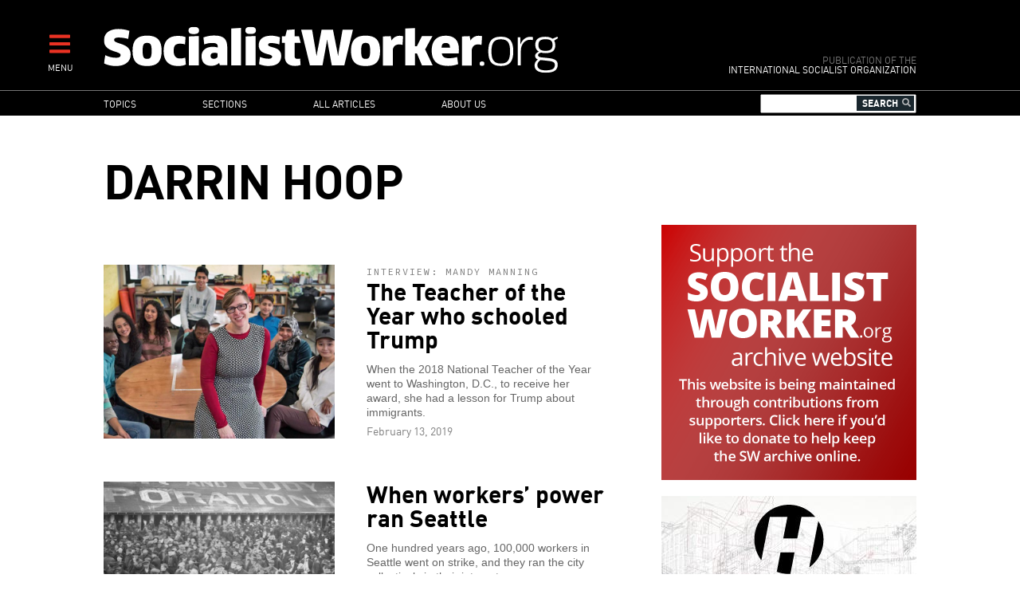

--- FILE ---
content_type: text/html; charset=UTF-8
request_url: https://socialistworker.org/author/darrin-hoop
body_size: 10541
content:

<!DOCTYPE html>
<html lang="en" dir="ltr" prefix="content: http://purl.org/rss/1.0/modules/content/  dc: http://purl.org/dc/terms/  foaf: http://xmlns.com/foaf/0.1/  og: http://ogp.me/ns#  rdfs: http://www.w3.org/2000/01/rdf-schema#  schema: http://schema.org/  sioc: http://rdfs.org/sioc/ns#  sioct: http://rdfs.org/sioc/types#  skos: http://www.w3.org/2004/02/skos/core#  xsd: http://www.w3.org/2001/XMLSchema# ">
<head>
  <meta charset="utf-8" />
<meta name="Generator" content="Drupal 8 (https://www.drupal.org)" />
<meta name="MobileOptimized" content="width" />
<meta name="HandheldFriendly" content="true" />
<meta name="viewport" content="width=device-width, initial-scale=1.0" />
<meta property="og:site_name" content="SocialistWorker.org" />
<meta property="fb:app_id" content="2060345944288694" />
<link rel="shortcut icon" href="/themes/custom/revolution/favicon.ico" type="image/vnd.microsoft.icon" />
<link rel="canonical" href="https://socialistworker.org/author/darrin-hoop" />
<link rel="shortlink" href="https://socialistworker.org/node/1352" />
<link rel="revision" href="https://socialistworker.org/author/darrin-hoop" />

    <title>Darrin Hoop | SocialistWorker.org</title>
    <link rel="stylesheet" media="all" href="/sites/default/files/css/css_pN_aNY_1eLt0WlUbmimNvK8eF4lkcIrV3SSIjBt5NlA.css" />
<link rel="stylesheet" media="all" href="/sites/default/files/css/css_7O51GWKtWdPrp-HwmGByXUpMCFlVOOFHG7KbJnIL3A4.css" />
<link rel="stylesheet" media="print" href="/sites/default/files/css/css_qIq25O9ClfXtk34IchiBuwI-6EfNlH1MAQQx1LOIGl0.css" />
<link rel="stylesheet" media="all" href="//fonts.googleapis.com/css?family=Source+Code+Pro:400|PT+Serif:400,700" />

    
<!--[if lte IE 8]>
<script src="/sites/default/files/js/js_VtafjXmRvoUgAzqzYTA3Wrjkx9wcWhjP0G4ZnnqRamA.js"></script>
<![endif]-->


    <link rel="apple-touch-icon" sizes="180x180" href="/themes/custom/revolution/images/favicons/apple-touch-icon.png">
    <link rel="icon" type="image/png" sizes="32x32" href="/themes/custom/revolution/images/favicons/favicon-32x32.png">
    <link rel="icon" type="image/png" sizes="16x16" href="/themes/custom/revolution/images/favicons/favicon-16x16.png">
    <link rel="manifest" href="/themes/custom/revolution/images/favicons/site.webmanifest">
    <link rel="mask-icon" href="/themes/custom/revolution/images/favicons/safari-pinned-tab.svg" color="#ff0000">
    <meta name="msapplication-TileColor" content="#da532c">
    <meta name="theme-color" content="#000000">

  </head>
<body class="path-node page-node-type-person">
<a href="#main-content" class="visually-hidden focusable skip-link">
  Skip to main content
</a>

  <div class="dialog-off-canvas-main-canvas" data-off-canvas-main-canvas>
    


<div class="svgsprite">
  <?xml version="1.0" encoding="utf-8"?><svg xmlns="http://www.w3.org/2000/svg" xmlns:xlink="http://www.w3.org/1999/xlink"><symbol viewBox="0 0 48 48" id="email" xmlns="http://www.w3.org/2000/svg"><circle cx="24" cy="23.998" r="24" fill="#58595b"/><g fill="#fff"><path d="M37.041 19.099c-.047-.038-.09-.054-.133-.072v-7.505a.394.394 0 0 0-.387-.397h-9.578c-.025-.028-.043-.056-.08-.086l-2.369-1.875a.837.837 0 0 0-.992 0l-2.367 1.875c-.039.03-.057.058-.08.086h-9.56a.392.392 0 0 0-.385.397v7.497a.477.477 0 0 0-.152.08l-1.463 1.158c-.272.215-.495.681-.495 1.034v17.066c0 .354.281.643.623.643h28.75a.636.636 0 0 0 .627-.643V21.291c0-.353-.223-.819-.496-1.035l-1.463-1.157zm-2.195 4.74a.73.73 0 0 1-.34.584l-10.16 5.62a.79.79 0 0 1-.678 0l-10.158-5.62a.732.732 0 0 1-.338-.584V13.226a.39.39 0 0 1 .383-.397h20.904c.211 0 .387.178.387.397v10.613z"/><path d="M15.473 16.225h6v6.167h-6zM23.209 16.225h10.158v1.137H23.209zM23.209 18.538h10.158v1.136H23.209zM23.209 20.85h4.148v1.138h-4.148z"/></g></symbol><symbol viewBox="0 0 48 48" id="email-red" xmlns="http://www.w3.org/2000/svg"><circle cx="24" cy="23.998" r="24" fill="red"/><g fill="#fff"><path d="M37.041 19.099c-.047-.038-.09-.054-.133-.072v-7.505a.394.394 0 0 0-.387-.397h-9.578c-.025-.028-.043-.056-.08-.086l-2.369-1.875a.837.837 0 0 0-.992 0l-2.367 1.875c-.039.03-.057.058-.08.086h-9.56a.392.392 0 0 0-.385.397v7.497a.477.477 0 0 0-.152.08l-1.463 1.158c-.272.215-.495.681-.495 1.034v17.066c0 .354.281.643.623.643h28.75a.636.636 0 0 0 .627-.643V21.291c0-.353-.223-.819-.496-1.035l-1.463-1.157zm-2.195 4.74a.73.73 0 0 1-.34.584l-10.16 5.62a.79.79 0 0 1-.678 0l-10.158-5.62a.732.732 0 0 1-.338-.584V13.226a.39.39 0 0 1 .383-.397h20.904c.211 0 .387.178.387.397v10.613z"/><path d="M15.473 16.225h6v6.167h-6zM23.209 16.225h10.158v1.137H23.209zM23.209 18.538h10.158v1.136H23.209zM23.209 20.85h4.148v1.138h-4.148z"/></g></symbol><symbol viewBox="0 0 48 48" id="facebook" xmlns="http://www.w3.org/2000/svg"><path d="M48.001 24c0 13.254-10.746 24-23.998 24C10.745 48-.001 37.254-.001 24c0-13.256 10.746-24 24.004-24 13.252 0 23.998 10.744 23.998 24z" fill="#58595b"/><path d="M19.999 39h6V24h4.453l.547-6h-4.768v-2.399c0-1.169.779-1.441 1.326-1.441h3.366V9.019L26.288 9c-5.145 0-6.314 3.834-6.314 6.288V18h-2.975v6h3v15z" fill="#fff"/></symbol><symbol viewBox="0 0 48 48" id="facebook-red" xmlns="http://www.w3.org/2000/svg"><path d="M48.001 24c0 13.254-10.746 24-23.998 24C10.745 48-.001 37.254-.001 24c0-13.256 10.746-24 24.004-24 13.252 0 23.998 10.744 23.998 24z" fill="red"/><path d="M19.999 39h6V24h4.453l.547-6h-4.768v-2.399c0-1.169.779-1.441 1.326-1.441h3.366V9.019L26.288 9c-5.145 0-6.314 3.834-6.314 6.288V18h-2.975v6h3v15z" fill="#fff"/></symbol><symbol viewBox="0 0 48 48" id="instagram" xmlns="http://www.w3.org/2000/svg"><defs><style>.ecls-1{fill:#595a5c}.ecls-2{fill:#fff}</style></defs><g id="eLayer_2" data-name="Layer 2"><g id="eLayer_1-2" data-name="Layer 1"><circle class="ecls-1" cx="24" cy="24" r="24"/><path class="ecls-2" d="M33.2 9H14.8A5.8 5.8 0 0 0 9 14.8v18.4a5.8 5.8 0 0 0 5.8 5.8h18.4a5.8 5.8 0 0 0 5.8-5.8V14.8A5.8 5.8 0 0 0 33.2 9zm1.67 3.46h.66v5.09h-5.07v-5.09zm-15.15 8.46a5.27 5.27 0 1 1-1 3.08 5.27 5.27 0 0 1 1-3.08zM36.08 33.2a2.88 2.88 0 0 1-2.88 2.88H14.8a2.88 2.88 0 0 1-2.88-2.88V20.92h4.48a8.09 8.09 0 0 0-.6 3.08 8.2 8.2 0 1 0 15.8-3.08h4.48z"/></g></g></symbol><symbol viewBox="0 0 48 48" id="instagram-red" xmlns="http://www.w3.org/2000/svg"><defs><style>.fcls-1{fill:red}.fcls-2{fill:#fff}</style></defs><g id="fLayer_2" data-name="Layer 2"><g id="fLayer_1-2" data-name="Layer 1"><circle class="fcls-1" cx="24" cy="24" r="24"/><path class="fcls-2" d="M33.2 9H14.8A5.8 5.8 0 0 0 9 14.8v18.4a5.8 5.8 0 0 0 5.8 5.8h18.4a5.8 5.8 0 0 0 5.8-5.8V14.8A5.8 5.8 0 0 0 33.2 9zm1.67 3.46h.66v5.09h-5.07v-5.09zm-15.15 8.46a5.27 5.27 0 1 1-1 3.08 5.27 5.27 0 0 1 1-3.08zM36.08 33.2a2.88 2.88 0 0 1-2.88 2.88H14.8a2.88 2.88 0 0 1-2.88-2.88V20.92h4.48a8.09 8.09 0 0 0-.6 3.08 8.2 8.2 0 1 0 15.8-3.08h4.48z"/></g></g></symbol><symbol viewBox="0 0 48 48" id="more" xmlns="http://www.w3.org/2000/svg"><circle cx="24" cy="23.998" r="24" fill="#58595b"/><path fill="#fff" d="M39 21H27V9h-6v12H9v6h12v12h6V27h12z"/></symbol><symbol viewBox="0 0 48 48" id="more-red" xmlns="http://www.w3.org/2000/svg"><circle cx="24" cy="23.998" r="24" fill="red"/><path fill="#fff" d="M39 21H27V9h-6v12H9v6h12v12h6V27h12z"/></symbol><symbol viewBox="0 0 48 48" id="placeholder" xmlns="http://www.w3.org/2000/svg"><circle cx="24" cy="24" r="24" fill="#58595b"/><path d="M29.362 9.117s2.066-.196 3.684.868c.587-.028 1.061.225 1.368.785.308.56.865 1.904.419 2.717-.139.168-.447-.505-.447-.505s-.223.813-.642 1.12c.056 1.68-.614 2.856-.809 3.249-.084.224-.028.421.055.645.084.224 1.201 4.173 1.145 5.489-.056 1.316-.726 2.885-1.256 3.417.111 1.092-.391 2.017-.642 2.465-.251.448-.809 2.128-.949 2.912-.14.785-.195 1.625-.028 1.877.168.252.921 1.036.865 1.428-.056.392-.865.84-1.256.84s-1.201-.252-1.396-.785c-.195-.532-.223-1.456-.083-1.988.139-.533 1.089-4.425.531-6.722-1.368.616-3.657.589-3.657.589s-.391 2.044-.865 3.22c-.167.28-.14 2.185-.14 3.389 0 1.204.419 3.081.419 3.081s.586.421.503.952c-.084.532-.755.84-1.341.84s-1.367-.448-1.367-1.176.111-2.38.055-3.585c-.055-1.204-.027-1.988-.223-2.745-.196-.756-.754-2.745-.81-4.285-.195 0-.391-.14-.391-.14s-.921 1.064-1.563 1.68c.084.42.307 1.176.307 1.344s.168.308.447.42c.279.113 1.144.589 1.116 1.064-.028.476-1.117.56-2.066.14-.223-.112-1.033-2.828-1.144-3.193-.112-.364-.196-.56-.056-.868.139-.307.53-1.316.475-1.904-.056-.588-1.145-1.512-1.87-1.512-.558 0-1.411.856-2.038 1.344-.754.589-1.619 1.484-1.842 1.624-.224.141-1.982 3.333-2.317 4.257-.139.364-.418 2.185-1.897 2.128-.67-.056-1.284-.784.614-2.1.482-1.113 1.152-2.269 1.193-2.5.042-.231.544-3.109 1.382-5.839.837-2.73 2.073-4.033 2.302-4.222.189-.146.293-.231.105-.336-.188-.105-2.177-1.807-1.8-5.419.063-.42.251-.315.377.651s.9 3.235 2.617 3.949c.167.063 1.403-.882 7.704-1.344.042-1.113.21-2.29.21-2.29s-.44-.336-.503-1.008c-.209.337-.335.421-.607.378-.272-.042-.251-1.344-.188-2.268.063-.924 1.131-1.324 1.529-1.365.523-.273 1.088-.231 1.088-.231s.961-.98 3.683-.532z" fill="#fff"/></symbol><symbol viewBox="0 0 48 48" id="placeholder-red" xmlns="http://www.w3.org/2000/svg"><circle cx="24" cy="24" r="24" fill="red"/><path d="M29.362 9.117s2.066-.196 3.684.868c.587-.028 1.061.225 1.368.785.308.56.865 1.904.419 2.717-.139.168-.447-.505-.447-.505s-.223.813-.642 1.12c.056 1.68-.614 2.856-.809 3.249-.084.224-.028.421.055.645.084.224 1.201 4.173 1.145 5.489-.056 1.316-.726 2.885-1.256 3.417.111 1.092-.391 2.017-.642 2.465-.251.448-.809 2.128-.949 2.912-.14.785-.195 1.625-.028 1.877.168.252.921 1.036.865 1.428-.056.392-.865.84-1.256.84s-1.201-.252-1.396-.785c-.195-.532-.223-1.456-.083-1.988.139-.533 1.089-4.425.531-6.722-1.368.616-3.657.589-3.657.589s-.391 2.044-.865 3.22c-.167.28-.14 2.185-.14 3.389 0 1.204.419 3.081.419 3.081s.586.421.503.952c-.084.532-.755.84-1.341.84s-1.367-.448-1.367-1.176.111-2.38.055-3.585c-.055-1.204-.027-1.988-.223-2.745-.196-.756-.754-2.745-.81-4.285-.195 0-.391-.14-.391-.14s-.921 1.064-1.563 1.68c.084.42.307 1.176.307 1.344s.168.308.447.42c.279.113 1.144.589 1.116 1.064-.028.476-1.117.56-2.066.14-.223-.112-1.033-2.828-1.144-3.193-.112-.364-.196-.56-.056-.868.139-.307.53-1.316.475-1.904-.056-.588-1.145-1.512-1.87-1.512-.558 0-1.411.856-2.038 1.344-.754.589-1.619 1.484-1.842 1.624-.224.141-1.982 3.333-2.317 4.257-.139.364-.418 2.185-1.897 2.128-.67-.056-1.284-.784.614-2.1.482-1.113 1.152-2.269 1.193-2.5.042-.231.544-3.109 1.382-5.839.837-2.73 2.073-4.033 2.302-4.222.189-.146.293-.231.105-.336-.188-.105-2.177-1.807-1.8-5.419.063-.42.251-.315.377.651s.9 3.235 2.617 3.949c.167.063 1.403-.882 7.704-1.344.042-1.113.21-2.29.21-2.29s-.44-.336-.503-1.008c-.209.337-.335.421-.607.378-.272-.042-.251-1.344-.188-2.268.063-.924 1.131-1.324 1.529-1.365.523-.273 1.088-.231 1.088-.231s.961-.98 3.683-.532z" fill="#fff"/></symbol><symbol viewBox="0 0 48 48" id="print" xmlns="http://www.w3.org/2000/svg"><defs><style>.kcls-1{fill:#595a5c}.kcls-2{fill:#fff}.kcls-3{fill:none;stroke:#fff;stroke-miterlimit:10;stroke-width:2px}</style></defs><title>print</title><g id="kLayer_2" data-name="Layer 2"><g id="kLayer_1-2" data-name="Layer 1"><circle class="kcls-1" cx="24" cy="24" r="24"/><path class="kcls-2" d="M13.35 10.06h21.29v16.46H13.35z"/><path class="kcls-3" d="M10.58 26.52h26.84a2 2 0 0 1 2 2v9.24H8.58v-9.24a2 2 0 0 1 2-2z"/><path class="kcls-1" d="M21.54 13.45h10.25v.89H21.54zM21.54 15.27h10.25v.89H21.54zM21.54 17.08h4.18v.89h-4.18zM16.21 19.48h15.58v.89H16.21zM16.21 21.3h15.58v.89H16.21zM16.21 23.11h15.58V24H16.21zM16.21 13.45h4.52v4.52h-4.52z"/></g></g></symbol><symbol viewBox="0 0 48 48" id="print-red" xmlns="http://www.w3.org/2000/svg"><defs><style>.lcls-1{fill:#ff000}.lcls-2{fill:#fff}.lcls-3{fill:none;stroke:#fff;stroke-miterlimit:10;stroke-width:2px}</style></defs><title>print</title><g id="lLayer_2" data-name="Layer 2"><g id="lLayer_1-2" data-name="Layer 1"><circle class="lcls-1" cx="24" cy="24" r="24"/><path class="lcls-2" d="M13.35 10.06h21.29v16.46H13.35z"/><path class="lcls-3" d="M10.58 26.52h26.84a2 2 0 0 1 2 2v9.24H8.58v-9.24a2 2 0 0 1 2-2z"/><path class="lcls-1" d="M21.54 13.45h10.25v.89H21.54zM21.54 15.27h10.25v.89H21.54zM21.54 17.08h4.18v.89h-4.18zM16.21 19.48h15.58v.89H16.21zM16.21 21.3h15.58v.89H16.21zM16.21 23.11h15.58V24H16.21zM16.21 13.45h4.52v4.52h-4.52z"/></g></g></symbol><symbol viewBox="0 0 48 48" id="reply" xmlns="http://www.w3.org/2000/svg"><defs><style>.mcls-1{fill:#595a5c}.mcls-2{fill:#fff}</style></defs><title>reply</title><g id="mLayer_2" data-name="Layer 2"><g id="mLayer_1-2" data-name="Layer 1"><circle class="mcls-1" cx="24" cy="24" r="24"/><rect class="mcls-2" x="9" y="11.91" width="30" height="18.89" rx="2" ry="2"/><circle class="mcls-1" cx="15" cy="21.36" r="3"/><circle class="mcls-1" cx="24" cy="21.36" r="3"/><circle class="mcls-1" cx="33" cy="21.36" r="3"/><path class="mcls-2" d="M11.62 27.61L9 37.28l10.25-6.8-7.63-2.87z"/></g></g></symbol><symbol viewBox="0 0 48 48" id="reply-red" xmlns="http://www.w3.org/2000/svg"><defs><style>.ncls-1{fill:red}.ncls-2{fill:#fff}</style></defs><title>reply</title><g id="nLayer_2" data-name="Layer 2"><g id="nLayer_1-2" data-name="Layer 1"><circle class="ncls-1" cx="24" cy="24" r="24"/><rect class="ncls-2" x="9" y="11.91" width="30" height="18.89" rx="2" ry="2"/><circle class="ncls-1" cx="15" cy="21.36" r="3"/><circle class="ncls-1" cx="24" cy="21.36" r="3"/><circle class="ncls-1" cx="33" cy="21.36" r="3"/><path class="ncls-2" d="M11.62 27.61L9 37.28l10.25-6.8-7.63-2.87z"/></g></g></symbol><symbol viewBox="0 0 48 48" id="rss" xmlns="http://www.w3.org/2000/svg"><circle cx="24" cy="23.998" r="24" fill="#58595b"/><g fill="#fff"><ellipse cx="12.998" cy="34.982" rx="4" ry="3.982"/><path d="M23.03 38.992h5.773c0-10.918-8.881-19.799-19.797-19.799v5.75c3.745 0 7.267 1.457 9.914 4.109a13.967 13.967 0 0 1 4.11 9.94z"/><path d="M33.229 39H39C39 22.457 25.548 9 9.016 9v5.75c13.35 0 24.213 10.879 24.213 24.25z"/></g></symbol><symbol viewBox="0 0 48 48" id="rss-red" xmlns="http://www.w3.org/2000/svg"><circle cx="24" cy="23.998" r="24" fill="red"/><g fill="#fff"><ellipse cx="12.998" cy="34.982" rx="4" ry="3.982"/><path d="M23.03 38.992h5.773c0-10.918-8.881-19.799-19.797-19.799v5.75c3.745 0 7.267 1.457 9.914 4.109a13.967 13.967 0 0 1 4.11 9.94z"/><path d="M33.229 39H39C39 22.457 25.548 9 9.016 9v5.75c13.35 0 24.213 10.879 24.213 24.25z"/></g></symbol><symbol viewBox="0 0 48 48" id="twitter" xmlns="http://www.w3.org/2000/svg"><circle cx="24" cy="24" r="24.001" fill="#58595b"/><path d="M38.173 12.442a12.442 12.442 0 0 1-3.91 1.472A6.186 6.186 0 0 0 29.771 12c-3.398 0-6.154 2.713-6.154 6.059 0 .475.055.936.158 1.38a17.57 17.57 0 0 1-12.686-6.33 5.963 5.963 0 0 0-.834 3.046c0 2.101 1.089 3.956 2.739 5.042a6.226 6.226 0 0 1-2.788-.757v.076c0 2.935 2.122 5.384 4.938 5.942a6.28 6.28 0 0 1-2.781.103c.785 2.406 3.057 4.159 5.75 4.208a12.476 12.476 0 0 1-7.645 2.594c-.498 0-.986-.029-1.469-.085A17.634 17.634 0 0 0 18.435 36c11.322 0 17.512-9.231 17.512-17.238a17 17 0 0 0-.016-.784 12.385 12.385 0 0 0 3.07-3.137 12.423 12.423 0 0 1-3.535.954 6.096 6.096 0 0 0 2.707-3.353z" fill="#fff"/></symbol><symbol viewBox="0 0 48 48" id="twitter-red" xmlns="http://www.w3.org/2000/svg"><circle cx="24" cy="24" r="24.001" fill="red"/><path d="M38.173 12.442a12.442 12.442 0 0 1-3.91 1.472A6.186 6.186 0 0 0 29.771 12c-3.398 0-6.154 2.713-6.154 6.059 0 .475.055.936.158 1.38a17.57 17.57 0 0 1-12.686-6.33 5.963 5.963 0 0 0-.834 3.046c0 2.101 1.089 3.956 2.739 5.042a6.226 6.226 0 0 1-2.788-.757v.076c0 2.935 2.122 5.384 4.938 5.942a6.28 6.28 0 0 1-2.781.103c.785 2.406 3.057 4.159 5.75 4.208a12.476 12.476 0 0 1-7.645 2.594c-.498 0-.986-.029-1.469-.085A17.634 17.634 0 0 0 18.435 36c11.322 0 17.512-9.231 17.512-17.238a17 17 0 0 0-.016-.784 12.385 12.385 0 0 0 3.07-3.137 12.423 12.423 0 0 1-3.535.954 6.096 6.096 0 0 0 2.707-3.353z" fill="#fff"/></symbol></svg></div>

<div  class="page layout-sidebar">
  

  

  

  <div class="menu-expandable">
    <div class="menu-trigger menu-trigger-desktop">
      <i class="fas fa-bars"></i><br>
      <div class="menu-trigger-text">MENU</div>
    </div>
      <div class="region region-expanded-menu">
      <div class="menu-expanded-close"><div class="menu-expanded-close-text">X | Close</div></div>

  <div class="search-block-form block block-search container-inline" data-drupal-selector="search-block-form" id="block-searchform" role="search">
  
      <h2>Search</h2>
    
      <form action="/search/content" method="get" id="search-block-form" accept-charset="UTF-8">
  <div class="js-form-item form-item js-form-type-search form-type-search js-form-item-keys form-item-keys form-no-label">
      <label for="edit-keys" class="visually-hidden">Search</label>
        <input title="Enter the terms you wish to search for." data-drupal-selector="edit-keys" type="search" id="edit-keys" name="keys" value="" size="15" maxlength="128" class="form-search" />

        </div>
<i class="fas fa-search"></i><div data-drupal-selector="edit-actions" class="form-actions js-form-wrapper form-wrapper" id="edit-actions"><input data-drupal-selector="edit-submit" type="submit" id="edit-submit" value="Search" class="button js-form-submit form-submit" />
</div>

</form>

  </div>
<nav role="navigation" aria-labelledby="block-mainnavigation-menu" id="block-mainnavigation" class="block block-menu navigation menu--main">
            
  <h2 class="visually-hidden" id="block-mainnavigation-menu">Main navigation</h2>
  

        
              <ul class="menu">
                    <li class="menu-item menu-item--expanded">
        <a href="/topic" data-drupal-link-system-path="topic">Topics</a>
                                <ul class="menu">
                    <li class="menu-item">
        <a href="/topic/28403" data-drupal-link-system-path="topic/28403">Trump administration</a>
              </li>
                <li class="menu-item">
        <a href="/topic/130" data-drupal-link-system-path="topic/130">Racism and anti-racism</a>
              </li>
                <li class="menu-item">
        <a href="/topic/187" data-drupal-link-system-path="topic/187">Teachers’ struggles</a>
              </li>
                <li class="menu-item">
        <a href="/topic/147" data-drupal-link-system-path="topic/147">Immigrant rights</a>
              </li>
                <li class="menu-item">
        <a href="/topic/28421" data-drupal-link-system-path="topic/28421">Confronting sexism</a>
              </li>
                <li class="menu-item">
        <a href="/topic/119" data-drupal-link-system-path="topic/119">Fighting the right</a>
              </li>
                <li class="menu-item">
        <a href="/topic/90" data-drupal-link-system-path="topic/90">Elections and U.S. Politics</a>
              </li>
                <li class="menu-item">
        <a href="/topic/160" data-drupal-link-system-path="topic/160">LGBT Equality</a>
              </li>
                <li class="menu-item">
        <a href="/topic/43" data-drupal-link-system-path="topic/43">Israel and Palestine</a>
              </li>
                <li class="menu-item">
        <a href="/topic/141" data-drupal-link-system-path="topic/141">Police violence</a>
              </li>
                <li class="menu-item">
        <a href="/topic/111" data-drupal-link-system-path="topic/111">Democratic Party</a>
              </li>
                <li class="menu-item">
        <a href="/topic/174" data-drupal-link-system-path="topic/174">Environment</a>
              </li>
                <li class="menu-item">
        <a href="/topic/170" data-drupal-link-system-path="topic/170">Public schools</a>
              </li>
                <li class="menu-item">
        <a href="/topic/231" data-drupal-link-system-path="topic/231">Puerto Rico</a>
              </li>
                <li class="menu-item">
        <a href="/topic/279" data-drupal-link-system-path="topic/279">The socialist tradition</a>
              </li>
                <li class="menu-item">
        <a href="/topic/73" data-drupal-link-system-path="topic/73">U.S. economy</a>
              </li>
                <li class="menu-item">
        <a href="/topic/257" data-drupal-link-system-path="topic/257">History of Black America</a>
              </li>
        </ul>
  
              </li>
                <li class="menu-item menu-item--expanded">
        <a href="/section" data-drupal-link-system-path="section">Sections</a>
                                <ul class="menu">
                    <li class="menu-item">
        <a href="/section/editorials" data-drupal-link-system-path="section/editorials">Editorials</a>
              </li>
                <li class="menu-item">
        <a href="/section/labor" data-drupal-link-system-path="section/labor">Labor</a>
              </li>
                <li class="menu-item">
        <a href="/section/activist-news" data-drupal-link-system-path="section/activist-news">Activist News</a>
              </li>
                <li class="menu-item">
        <a href="/section/history-and-traditions" data-drupal-link-system-path="section/history-and-traditions">History and Traditions</a>
              </li>
                <li class="menu-item">
        <a href="/section/readers%E2%80%99-views" data-drupal-link-system-path="section/readers’-views">Readers’ Views</a>
              </li>
                <li class="menu-item">
        <a href="/section/obrero-socialista" data-drupal-link-system-path="section/obrero-socialista">Obrero Socialista</a>
              </li>
                <li class="menu-item">
        <a href="/better-off-red" data-drupal-link-system-path="better-off-red">Better Off Red Podcast</a>
              </li>
        </ul>
  
              </li>
                <li class="menu-item">
        <a href="/all-articles" data-drupal-link-system-path="all-articles">All articles</a>
              </li>
                <li class="menu-item menu-item--expanded">
        <a href="/about" data-drupal-link-system-path="node/1">About us</a>
                                <ul class="menu">
                    <li class="menu-item">
        <a href="/about" data-drupal-link-system-path="node/1">Who we are</a>
              </li>
                <li class="menu-item">
        <a href="/where-we-stand" data-drupal-link-system-path="node/2">Where We Stand</a>
              </li>
                <li class="menu-item">
        <a href="/contact" data-drupal-link-system-path="contact">Contact SW</a>
              </li>
                <li class="menu-item">
        <a href="/donate" data-drupal-link-system-path="node/4">Make a donation</a>
              </li>
        </ul>
  
              </li>
        </ul>
  


  </nav>

  </div>

  </div>
  <header role="banner" class="clearfix header">
    <div class="page-container">
      <div class="header-logo-group">
        <div class="header-logo">
          <a href="/" title="Home" rel="home" class="site-logo">
            <img src="/themes/custom/revolution/images/logos/logo.svg" alt="Socialist Worker Home" />
          </a>
        </div>
        <div class="header-sublogo">
          <div class="sublogo-mod">Publication of the</div>
          <div>International Socialist Organization</div>
        </div>
      </div>
      <div class="header-menu-expandable-mobile">
        <div class="menu-trigger menu-trigger-mobile">
          <i class="fas fa-bars"></i><br>
          <div class="menu-trigger-text">MENU</div>
        </div>
      </div>
    </div>
  </header>

      <div class="region region-main-menu">
      <div class="page-container">
    <nav role="navigation" aria-labelledby="block-mainnavigation-2-menu" id="block-mainnavigation-2" class="block block-menu navigation menu--main">
            
  <h2 class="visually-hidden" id="block-mainnavigation-2-menu">Main navigation</h2>
  

        
              <ul class="menu">
                    <li class="menu-item menu-item--expanded">
        <a href="/topic" data-drupal-link-system-path="topic">Topics</a>
                                <ul class="menu">
                    <li class="menu-item">
        <a href="/topic/28403" data-drupal-link-system-path="topic/28403">Trump administration</a>
              </li>
                <li class="menu-item">
        <a href="/topic/130" data-drupal-link-system-path="topic/130">Racism and anti-racism</a>
              </li>
                <li class="menu-item">
        <a href="/topic/187" data-drupal-link-system-path="topic/187">Teachers’ struggles</a>
              </li>
                <li class="menu-item">
        <a href="/topic/147" data-drupal-link-system-path="topic/147">Immigrant rights</a>
              </li>
                <li class="menu-item">
        <a href="/topic/28421" data-drupal-link-system-path="topic/28421">Confronting sexism</a>
              </li>
                <li class="menu-item">
        <a href="/topic/119" data-drupal-link-system-path="topic/119">Fighting the right</a>
              </li>
                <li class="menu-item">
        <a href="/topic/90" data-drupal-link-system-path="topic/90">Elections and U.S. Politics</a>
              </li>
                <li class="menu-item">
        <a href="/topic/160" data-drupal-link-system-path="topic/160">LGBT Equality</a>
              </li>
                <li class="menu-item">
        <a href="/topic/43" data-drupal-link-system-path="topic/43">Israel and Palestine</a>
              </li>
                <li class="menu-item">
        <a href="/topic/141" data-drupal-link-system-path="topic/141">Police violence</a>
              </li>
                <li class="menu-item">
        <a href="/topic/111" data-drupal-link-system-path="topic/111">Democratic Party</a>
              </li>
                <li class="menu-item">
        <a href="/topic/174" data-drupal-link-system-path="topic/174">Environment</a>
              </li>
                <li class="menu-item">
        <a href="/topic/170" data-drupal-link-system-path="topic/170">Public schools</a>
              </li>
                <li class="menu-item">
        <a href="/topic/231" data-drupal-link-system-path="topic/231">Puerto Rico</a>
              </li>
                <li class="menu-item">
        <a href="/topic/279" data-drupal-link-system-path="topic/279">The socialist tradition</a>
              </li>
                <li class="menu-item">
        <a href="/topic/73" data-drupal-link-system-path="topic/73">U.S. economy</a>
              </li>
                <li class="menu-item">
        <a href="/topic/257" data-drupal-link-system-path="topic/257">History of Black America</a>
              </li>
        </ul>
  
              </li>
                <li class="menu-item menu-item--expanded">
        <a href="/section" data-drupal-link-system-path="section">Sections</a>
                                <ul class="menu">
                    <li class="menu-item">
        <a href="/section/editorials" data-drupal-link-system-path="section/editorials">Editorials</a>
              </li>
                <li class="menu-item">
        <a href="/section/labor" data-drupal-link-system-path="section/labor">Labor</a>
              </li>
                <li class="menu-item">
        <a href="/section/activist-news" data-drupal-link-system-path="section/activist-news">Activist News</a>
              </li>
                <li class="menu-item">
        <a href="/section/history-and-traditions" data-drupal-link-system-path="section/history-and-traditions">History and Traditions</a>
              </li>
                <li class="menu-item">
        <a href="/section/readers%E2%80%99-views" data-drupal-link-system-path="section/readers’-views">Readers’ Views</a>
              </li>
                <li class="menu-item">
        <a href="/section/obrero-socialista" data-drupal-link-system-path="section/obrero-socialista">Obrero Socialista</a>
              </li>
                <li class="menu-item">
        <a href="/better-off-red" data-drupal-link-system-path="better-off-red">Better Off Red Podcast</a>
              </li>
        </ul>
  
              </li>
                <li class="menu-item">
        <a href="/all-articles" data-drupal-link-system-path="all-articles">All articles</a>
              </li>
                <li class="menu-item menu-item--expanded">
        <a href="/about" data-drupal-link-system-path="node/1">About us</a>
                                <ul class="menu">
                    <li class="menu-item">
        <a href="/about" data-drupal-link-system-path="node/1">Who we are</a>
              </li>
                <li class="menu-item">
        <a href="/where-we-stand" data-drupal-link-system-path="node/2">Where We Stand</a>
              </li>
                <li class="menu-item">
        <a href="/contact" data-drupal-link-system-path="contact">Contact SW</a>
              </li>
                <li class="menu-item">
        <a href="/donate" data-drupal-link-system-path="node/4">Make a donation</a>
              </li>
        </ul>
  
              </li>
        </ul>
  


  </nav>
<div class="search-block-form block block-search container-inline" data-drupal-selector="search-block-form" id="block-searchform-2" role="search">
  
    
      <form action="/search/content" method="get" id="search-block-form" accept-charset="UTF-8">
  <div class="js-form-item form-item js-form-type-search form-type-search js-form-item-keys form-item-keys form-no-label">
      <label for="edit-keys" class="visually-hidden">Search</label>
        <input title="Enter the terms you wish to search for." data-drupal-selector="edit-keys" type="search" id="edit-keys" name="keys" value="" size="15" maxlength="128" class="form-search" />

        </div>
<i class="fas fa-search"></i><div data-drupal-selector="edit-actions" class="form-actions js-form-wrapper form-wrapper" id="edit-actions"><input data-drupal-selector="edit-submit" type="submit" id="edit-submit" value="Search" class="button js-form-submit form-submit" />
</div>

</form>

  </div>

  </div>
  </div>


  <main role="main" class="clearfix">

    <a id="main-content" tabindex="-1"></a>
    
            <h1 class="page-title page-title-full"><span class="field field--name-title field--type-string field--label-hidden">Darrin Hoop</span>
</h1>

      <div class="flexible--container">
          <div class="region region-content">
         <div data-drupal-messages-fallback class="hidden"></div><div id="block-main-page-content" class="block block-system block-system-main-block">
  
    
      
  

<article role="article" about="/author/darrin-hoop" class="node node--type-person node--view-mode-full">

  
    

  
  <div class="node__content node__content-full">
        
  </div>

</article>

  </div>
<div class="views-element-container block block-views block-views-blocksw-author-stories-block-1" id="block-sw-author-stories-block-1">
  
    
      <div><div class="view view-sw-author-stories view-id-sw_author_stories view-display-id-block_1 js-view-dom-id-17b0ee1616f84888c674e00924fca01ae2818d4156178cad4b0faf9bcb5e7f2f">
  
    
      
      <div class="view-content">
          <div class="views-row">
<a href="/2019/02/13/the-teacher-of-the-year-who-schooled-trump" rel="bookmark" class="story-link" title="The Teacher of the Year who schooled Trump">

  <article role="article" about="/2019/02/13/the-teacher-of-the-year-who-schooled-trump" class="teaser-conditional-with-image node--type-story story--teaser-conditional-image nid-40745">

      
            <div class="field field--name-field-main-image field--type-entity-reference field--label-hidden field__item">  <img src="/sites/default/files/styles/825x624/public/images/2019/02/mandy_manning_in_front_of_students_0.jpg?itok=zJ1139tG" width="720" height="540" alt="Mandy Manning with her students at the Joel E. Ferris High School in Spokane, Washington" typeof="foaf:Image" class="image-style-_25x624" />


</div>
      

    <div class="content">
      <div class="story-label">Interview: Mandy Manning</div>

      <h4>
        
        <span class="field field--name-title field--type-string field--label-hidden">The Teacher of the Year who schooled Trump</span>

        
      </h4>

      <div class="node__content">
        
            <div class="clearfix text-formatted field field--name-field-teaser field--type-text-long field--label-hidden field__item"><p>When the 2018 National Teacher of the Year went to Washington, D.C., to receive her award, she had a lesson for Trump about immigrants.</p>
</div>
      
          <span class="field field--name-created field--type-created field--label-hidden">February 13, 2019</span>

      </div>
    </div>

  </article>
</a>
</div>
    <div class="views-row">
<a href="/2019/02/06/when-workers-power-ran-seattle" rel="bookmark" class="story-link" title="When workers’ power ran Seattle">

  <article role="article" about="/2019/02/06/when-workers-power-ran-seattle" class="teaser-conditional-with-image node--type-story story--teaser-conditional-image nid-40707">

      
            <div class="field field--name-field-main-image field--type-entity-reference field--label-hidden field__item">  <img src="/sites/default/files/styles/825x624/public/images/2019/02/seattle-general-strike-shipyard-workers-b.jpg?itok=u8hV41Lw" width="720" height="540" alt="Shipyard workers walk off the job during the 1919 Seattle General Strike" typeof="foaf:Image" class="image-style-_25x624" />


</div>
      

    <div class="content">
      <div class="story-label"></div>

      <h4>
        
        <span class="field field--name-title field--type-string field--label-hidden">When workers’ power ran Seattle</span>

        
      </h4>

      <div class="node__content">
        
            <div class="clearfix text-formatted field field--name-field-teaser field--type-text-long field--label-hidden field__item"><p>One hundred years ago, 100,000 workers in Seattle went on strike, and they ran the city collectively in their interests.</p>
</div>
      
          <span class="field field--name-created field--type-created field--label-hidden">February 6, 2019</span>

      </div>
    </div>

  </article>
</a>
</div>
    <div class="views-row">
<a href="/2018/09/07/how-far-will-the-strike-wave-go-in-washington" rel="bookmark" class="story-link" title="How far will the strike wave go in Washington?">

  <article role="article" about="/2018/09/07/how-far-will-the-strike-wave-go-in-washington" class="teaser-conditional-with-image node--type-story story--teaser-conditional-image nid-40009">

      
            <div class="field field--name-field-main-image field--type-entity-reference field--label-hidden field__item">  <img src="/sites/default/files/styles/825x624/public/images/2018/09/40940681_10155849936819103_3657499604158513152_o-evergreen_strike.jpg?itok=jz5JmlGl" width="720" height="540" alt="Striking teachers walk the picket line in Vancouver, Washington" typeof="foaf:Image" class="image-style-_25x624" />


</div>
      

    <div class="content">
      <div class="story-label"></div>

      <h4>
        
        <span class="field field--name-title field--type-string field--label-hidden">How far will the strike wave go in Washington?</span>

        
      </h4>

      <div class="node__content">
        
            <div class="clearfix text-formatted field field--name-field-teaser field--type-text-long field--label-hidden field__item"><p>Last spring’s teachers revolt has erupted this fall in strikes across Washington state — while Seattle teachers vote on a tentative agreement.</p>
</div>
      
          <span class="field field--name-created field--type-created field--label-hidden">September 7, 2018</span>

      </div>
    </div>

  </article>
</a>
</div>
    <div class="views-row">
<a href="/2018/05/17/how-arizona-teachers-got-from-a-to-z" rel="bookmark" class="story-link" title="How Arizona teachers got from A to Z">

  <article role="article" about="/2018/05/17/how-arizona-teachers-got-from-a-to-z" class="teaser-conditional-with-image node--type-story story--teaser-conditional-image nid-39420">

      
            <div class="field field--name-field-main-image field--type-entity-reference field--label-hidden field__item">  <img src="/sites/default/files/styles/825x624/public/images/2018/05/41813752091_b57457a7ee_o-arizona_teachers.jpg?itok=aT1HMbPL" width="720" height="540" alt="Thousands of Arizona educators descended on Phoenix during the #RedForEd rebellion" typeof="foaf:Image" class="image-style-_25x624" />


</div>
      

    <div class="content">
      <div class="story-label"></div>

      <h4>
        
        <span class="field field--name-title field--type-string field--label-hidden">How Arizona teachers got from A to Z</span>

        
      </h4>

      <div class="node__content">
        
            <div class="clearfix text-formatted field field--name-field-teaser field--type-text-long field--label-hidden field__item"><p>A rank-and-file educators group in Arizona led a statewide strike within months of forming. What can we learn from their success?</p>
</div>
      
          <span class="field field--name-created field--type-created field--label-hidden">May 17, 2018</span>

      </div>
    </div>

  </article>
</a>
</div>
    <div class="views-row">
<a href="/2018/04/30/inside-arizonas-redfored-uprising" rel="bookmark" class="story-link" title="Inside Arizona’s #RedForEd uprising">

  <article role="article" about="/2018/04/30/inside-arizonas-redfored-uprising" class="teaser-conditional-with-image node--type-story story--teaser-conditional-image nid-39195">

      
            <div class="field field--name-field-main-image field--type-entity-reference field--label-hidden field__item">  <img src="/sites/default/files/styles/825x624/public/images/2018/04/arizona_teachers_march_and_protest.jpg?itok=Bj4Jd21T" width="720" height="545" alt="Arizona teachers on the march for their demands" typeof="foaf:Image" class="image-style-_25x624" />


</div>
      

    <div class="content">
      <div class="story-label"></div>

      <h4>
        
        <span class="field field--name-title field--type-string field--label-hidden">Inside Arizona’s #RedForEd uprising</span>

        
      </h4>

      <div class="node__content">
        
            <div class="clearfix text-formatted field field--name-field-teaser field--type-text-long field--label-hidden field__item"><p>More 75,000 marchers formed a river of red in the streets of Phoenix on the first day of a walkout by educators that will continue into this week.</p>
</div>
      
          <span class="field field--name-created field--type-created field--label-hidden">April 30, 2018</span>

      </div>
    </div>

  </article>
</a>
</div>
    <div class="views-row">
<a href="/2018/04/26/the-teachers-revolt-strikes-in-the-southwest" rel="bookmark" class="story-link" title="The teachers’ revolt strikes in the Southwest">

  <article role="article" about="/2018/04/26/the-teachers-revolt-strikes-in-the-southwest" class="teaser-conditional-with-image node--type-story story--teaser-conditional-image nid-39162">

      
            <div class="field field--name-field-main-image field--type-entity-reference field--label-hidden field__item">  <img src="/sites/default/files/styles/825x624/public/images/2018/04/arizona_teachers_march_and_protest.jpg?itok=Bj4Jd21T" width="720" height="545" alt="Arizona teachers on the march for their demands" typeof="foaf:Image" class="image-style-_25x624" />


</div>
      

    <div class="content">
      <div class="story-label">Interview: Janet Larkin</div>

      <h4>
        
        <span class="field field--name-title field--type-string field--label-hidden">The teachers’ revolt strikes in the Southwest</span>

        
      </h4>

      <div class="node__content">
        
            <div class="clearfix text-formatted field field--name-field-teaser field--type-text-long field--label-hidden field__item"><p>With Arizona teachers launching walkouts over salaries and school funding, a former teacher talks about the conditions that led to this fight.</p>
</div>
      
          <span class="field field--name-created field--type-created field--label-hidden">April 26, 2018</span>

      </div>
    </div>

  </article>
</a>
</div>
    <div class="views-row">
<a href="/2018/04/18/whos-afraid-of-the-arizona-teachers" rel="bookmark" class="story-link" title="Who’s afraid of the Arizona teachers?">

  <article role="article" about="/2018/04/18/whos-afraid-of-the-arizona-teachers" class="teaser-conditional-with-image node--type-story story--teaser-conditional-image nid-39067">

      
            <div class="field field--name-field-main-image field--type-entity-reference field--label-hidden field__item">  <img src="/sites/default/files/styles/825x624/public/images/2018/04/arizona_teachers_rally3452326230.jpg?itok=tRFCK0rl" width="720" height="545" alt="Arizona teachers hit the streets to defend public education" typeof="foaf:Image" class="image-style-_25x624" />


</div>
      

    <div class="content">
      <div class="story-label"></div>

      <h4>
        
        <span class="field field--name-title field--type-string field--label-hidden">Who’s afraid of the Arizona teachers?</span>

        
      </h4>

      <div class="node__content">
        
            <div class="clearfix text-formatted field field--name-field-teaser field--type-text-long field--label-hidden field__item"><p>School "walk-ins" across Arizona are the latest actions of a movement that has won concessions from the governor--but teachers say they aren't done.</p>
</div>
      
          <span class="field field--name-created field--type-created field--label-hidden">April 18, 2018</span>

      </div>
    </div>

  </article>
</a>
</div>
    <div class="views-row">
<a href="/2018/03/30/is-oklahoma-the-next-stop-for-a-teacher-revolt" rel="bookmark" class="story-link" title="Is Oklahoma the next stop for a teacher revolt?">

  <article role="article" about="/2018/03/30/is-oklahoma-the-next-stop-for-a-teacher-revolt" class="teaser-conditional-no-image node--type-story story--teaser-conditional-image nid-38873">

      

    <div class="content">
      <div class="story-label"></div>

      <h4>
        
        <span class="field field--name-title field--type-string field--label-hidden">Is Oklahoma the next stop for a teacher revolt?</span>

        
      </h4>

      <div class="node__content">
        
            <div class="clearfix text-formatted field field--name-field-teaser field--type-text-long field--label-hidden field__item"><p>Some 150,000 teachers and public workers in Oklahoma are preparing for a strike that could continue until their demands are met.</p>
</div>
      
          <span class="field field--name-created field--type-created field--label-hidden">March 30, 2018</span>

      </div>
    </div>

  </article>
</a>
</div>
    <div class="views-row">
<a href="/2018/03/23/we-see-whats-possible-when-teachers-unite" rel="bookmark" class="story-link" title="We see what’s possible when teachers unite">

  <article role="article" about="/2018/03/23/we-see-whats-possible-when-teachers-unite" class="teaser-conditional-no-image node--type-story story--teaser-conditional-image nid-38789">

      

    <div class="content">
      <div class="story-label">Interview: Noah Karvelis</div>

      <h4>
        
        <span class="field field--name-title field--type-string field--label-hidden">We see what’s possible when teachers unite</span>

        
      </h4>

      <div class="node__content">
        
            <div class="clearfix text-formatted field field--name-field-teaser field--type-text-long field--label-hidden field__item"><p>A Phoenix teacher talks about the conditions threatening Arizona's schools--and how rank-and-file educators are taking a stand.</p>
</div>
      
          <span class="field field--name-created field--type-created field--label-hidden">March 23, 2018</span>

      </div>
    </div>

  </article>
</a>
</div>
    <div class="views-row">
<a href="/2017/12/12/first-give-bus-drivers-health-care" rel="bookmark" class="story-link" title="First give bus drivers health care">

  <article role="article" about="/2017/12/12/first-give-bus-drivers-health-care" class="teaser-conditional-no-image node--type-story story--teaser-conditional-image nid-37881">

      

    <div class="content">
      <div class="story-label"></div>

      <h4>
        
        <span class="field field--name-title field--type-string field--label-hidden">First give bus drivers health care</span>

        
      </h4>

      <div class="node__content">
        
            <div class="clearfix text-formatted field field--name-field-teaser field--type-text-long field--label-hidden field__item"><p>A Seattle educator explains the stakes for bus drivers who held a one-day strike in November against First Student.</p>
</div>
      
          <span class="field field--name-created field--type-created field--label-hidden">December 12, 2017</span>

      </div>
    </div>

  </article>
</a>
</div>
    <div class="views-row">
<a href="/2015/09/17/seattle-teachers-can-fight-for-more" rel="bookmark" class="story-link" title="Seattle teachers can fight for what they deserve">

  <article role="article" about="/2015/09/17/seattle-teachers-can-fight-for-more" class="teaser-conditional-with-image node--type-story story--teaser-conditional-image nid-30472">

      
            <div class="field field--name-field-main-image field--type-entity-reference field--label-hidden field__item">  <img src="/sites/default/files/styles/825x624/public/images/2015/09/10987368_10154202463427519_8409930839848272021_n.sm_a.jpg?itok=sD52w2P8" width="504" height="357" alt="Seattle teachers on the picket line during their strike" typeof="foaf:Image" class="image-style-_25x624" />


</div>
      

    <div class="content">
      <div class="story-label"></div>

      <h4>
        
        <span class="field field--name-title field--type-string field--label-hidden">Seattle teachers can fight for what they deserve</span>

        
      </h4>

      <div class="node__content">
        
            <div class="clearfix text-formatted field field--name-field-teaser field--type-text-long field--label-hidden field__item"><p>A tentative agreement to end the strike of 5,000 Seattle educators contains important gains--but union activists say the deal isn't good enough.</p>
</div>
      
          <span class="field field--name-created field--type-created field--label-hidden">September 17, 2015</span>

      </div>
    </div>

  </article>
</a>
</div>
    <div class="views-row">
<a href="/2015/09/14/rising-tide-of-solidarity-for-seattle-teachers" rel="bookmark" class="story-link" title="A rising tide of solidarity for Seattle teachers">

  <article role="article" about="/2015/09/14/rising-tide-of-solidarity-for-seattle-teachers" class="teaser-conditional-with-image node--type-story story--teaser-conditional-image nid-30409">

      
            <div class="field field--name-field-main-image field--type-entity-reference field--label-hidden field__item">  <img src="/sites/default/files/styles/825x624/public/images/2015/09/11259743_988841241137154_4362691542622632654_n-a.jpg?itok=0NUfmVz1" width="504" height="356" alt="Seattle teachers on the picket line during their strike for justice" typeof="foaf:Image" class="image-style-_25x624" />


</div>
      

    <div class="content">
      <div class="story-label"></div>

      <h4>
        
        <span class="field field--name-title field--type-string field--label-hidden">A rising tide of solidarity for Seattle teachers</span>

        
      </h4>

      <div class="node__content">
        
            <div class="clearfix text-formatted field field--name-field-teaser field--type-text-long field--label-hidden field__item"><p>The key development in the Seattle teachers' strike--one that school officials woefully underestimated--is the outpouring of community support.</p>
</div>
      
          <span class="field field--name-created field--type-created field--label-hidden">September 14, 2015</span>

      </div>
    </div>

  </article>
</a>
</div>
    <div class="views-row">
<a href="/2015/09/14/the-unions-depends-on-its-members" rel="bookmark" class="story-link" title="The union’s power depends on its membership">

  <article role="article" about="/2015/09/14/the-unions-depends-on-its-members" class="teaser-conditional-no-image node--type-story story--teaser-conditional-image nid-30405">

      

    <div class="content">
      <div class="story-label">Interview: Jonathan Knapp</div>

      <h4>
        
        <span class="field field--name-title field--type-string field--label-hidden">The union’s power depends on its membership</span>

        
      </h4>

      <div class="node__content">
        
            <div class="clearfix text-formatted field field--name-field-teaser field--type-text-long field--label-hidden field__item"><p>The president of the Seattle Education Association talks about the organizing that set the stage for the teachers' strike.</p>
</div>
      
          <span class="field field--name-created field--type-created field--label-hidden">September 14, 2015</span>

      </div>
    </div>

  </article>
</a>
</div>
    <div class="views-row">
<a href="/2015/09/09/seattle-teachers-draw-the-line" rel="bookmark" class="story-link" title="Teachers draw the line for Seattle schools">

  <article role="article" about="/2015/09/09/seattle-teachers-draw-the-line" class="teaser-conditional-with-image node--type-story story--teaser-conditional-image nid-30371">

      
            <div class="field field--name-field-main-image field--type-entity-reference field--label-hidden field__item">  <img src="/sites/default/files/styles/825x624/public/images/2015/09/11218814_10154145074172519_9183201471203831730_n-a.jpg?itok=Sq1EuMoX" width="443" height="318" alt="Seattle teachers rally support in their fight for quality public education" typeof="foaf:Image" class="image-style-_25x624" />


</div>
      

    <div class="content">
      <div class="story-label"></div>

      <h4>
        
        <span class="field field--name-title field--type-string field--label-hidden">Teachers draw the line for Seattle schools</span>

        
      </h4>

      <div class="node__content">
        
            <div class="clearfix text-formatted field field--name-field-teaser field--type-text-long field--label-hidden field__item"><p>Educators in Seattle are providing a modern-day lesson in the power of teachers' unions with their strike for the schools that the city deserves.</p>
</div>
      
          <span class="field field--name-created field--type-created field--label-hidden">September 9, 2015</span>

      </div>
    </div>

  </article>
</a>
</div>
    <div class="views-row">
<a href="/2015/05/27/holding-uws-feet-to-the-fire" rel="bookmark" class="story-link" title="Holding UW’s feet to the fire">

  <article role="article" about="/2015/05/27/holding-uws-feet-to-the-fire" class="teaser-conditional-no-image node--type-story story--teaser-conditional-image nid-29483">

      

    <div class="content">
      <div class="story-label">Steve Leigh and Darrin Hoop</div>

      <h4>
        
        <span class="field field--name-title field--type-string field--label-hidden">Holding UW’s feet to the fire</span>

        
      </h4>

      <div class="node__content">
        
            <div class="clearfix text-formatted field field--name-field-teaser field--type-text-long field--label-hidden field__item"><p>Student and worker activists at the University of Washington are taking the fight against inequality to the university Regents.</p>
</div>
      
          <span class="field field--name-created field--type-created field--label-hidden">May 27, 2015</span>

      </div>
    </div>

  </article>
</a>
</div>
    <div class="views-row">
<a href="/2015/04/01/will-the-new-deal-weaken-the-ilwu" rel="bookmark" class="story-link" title="Will the new agreement weaken the ILWU?">

  <article role="article" about="/2015/04/01/will-the-new-deal-weaken-the-ilwu" class="teaser-conditional-no-image node--type-story story--teaser-conditional-image nid-28923">

      

    <div class="content">
      <div class="story-label"></div>

      <h4>
        
        <span class="field field--name-title field--type-string field--label-hidden">Will the new agreement weaken the ILWU?</span>

        
      </h4>

      <div class="node__content">
        
            <div class="clearfix text-formatted field field--name-field-teaser field--type-text-long field--label-hidden field__item"><p>A tentative agreement covering West Coast dockworkers appears to trade higher wages for possible concessions on future jobs.</p>
</div>
      
          <span class="field field--name-created field--type-created field--label-hidden">April 1, 2015</span>

      </div>
    </div>

  </article>
</a>
</div>
    <div class="views-row">
<a href="/2015/03/02/washington-walks-out-for-diversity" rel="bookmark" class="story-link" title="U of Washington walks out for diversity">

  <article role="article" about="/2015/03/02/washington-walks-out-for-diversity" class="teaser-conditional-no-image node--type-story story--teaser-conditional-image nid-28631">

      

    <div class="content">
      <div class="story-label"></div>

      <h4>
        
        <span class="field field--name-title field--type-string field--label-hidden">U of Washington walks out for diversity</span>

        
      </h4>

      <div class="node__content">
        
            <div class="clearfix text-formatted field field--name-field-teaser field--type-text-long field--label-hidden field__item"><p>Student activists led walkouts at University of Washington campuses to show opposition to racism and address the issue of diversity.</p>
</div>
      
          <span class="field field--name-created field--type-created field--label-hidden">March 2, 2015</span>

      </div>
    </div>

  </article>
</a>
</div>
    <div class="views-row">
<a href="/2015/02/20/shot-down-for-throwing-a-rock" rel="bookmark" class="story-link" title="Shot down for throwing a rock">

  <article role="article" about="/2015/02/20/shot-down-for-throwing-a-rock" class="teaser-conditional-no-image node--type-story story--teaser-conditional-image nid-28560">

      

    <div class="content">
      <div class="story-label"></div>

      <h4>
        
        <span class="field field--name-title field--type-string field--label-hidden">Shot down for throwing a rock</span>

        
      </h4>

      <div class="node__content">
        
            <div class="clearfix text-formatted field field--name-field-teaser field--type-text-long field--label-hidden field__item"><p>The videotape of the execution-style killing of Antonio Zambrano-Montes shows that police murdered him in cold blood.</p>
</div>
      
          <span class="field field--name-created field--type-created field--label-hidden">February 20, 2015</span>

      </div>
    </div>

  </article>
</a>
</div>
    <div class="views-row">
<a href="/2014/05/06/paro-estudiantil-en-espana" rel="bookmark" class="story-link" title="Paro estudiantil en España">

  <article role="article" about="/2014/05/06/paro-estudiantil-en-espana" class="teaser-conditional-no-image node--type-story story--teaser-conditional-image nid-25915">

      

    <div class="content">
      <div class="story-label">Obrero Socialista</div>

      <h4>
        
        <span class="field field--name-title field--type-string field--label-hidden">Paro estudiantil en España</span>

        
      </h4>

      <div class="node__content">
        
            <div class="clearfix text-formatted field field--name-field-teaser field--type-text-long field--label-hidden field__item"><p>Un líder estudiantil español habla sobre el ataque gubernamental a la educación pública y la lucha contra la austeridad.</p>
</div>
      
          <span class="field field--name-created field--type-created field--label-hidden">May 6, 2014</span>

      </div>
    </div>

  </article>
</a>
</div>
    <div class="views-row">
<a href="/2014/04/30/fighting-two-tiered-education" rel="bookmark" class="story-link" title="Fighting two-tiered education in Spain">

  <article role="article" about="/2014/04/30/fighting-two-tiered-education" class="teaser-conditional-no-image node--type-story story--teaser-conditional-image nid-25875">

      

    <div class="content">
      <div class="story-label">Interview: Antonio Arcila</div>

      <h4>
        
        <span class="field field--name-title field--type-string field--label-hidden">Fighting two-tiered education in Spain</span>

        
      </h4>

      <div class="node__content">
        
            <div class="clearfix text-formatted field field--name-field-teaser field--type-text-long field--label-hidden field__item"><p>A student leader in Spain talks about the government's attack on public education and the fight against austerity.</p>
</div>
      
          <span class="field field--name-created field--type-created field--label-hidden">April 30, 2014</span>

      </div>
    </div>

  </article>
</a>
</div>

    </div>
  
        <nav class="pager" role="navigation" aria-labelledby="pagination-heading">
    <h4 class="pager__heading visually-hidden">Pagination</h4>
    <ul class="pager__items js-pager__items">
              <li class="pager__item pager__item--previous">
          <span class="visually-hidden">Previous page</span>
          <span aria-hidden="true">Prev</span>
        </li>
                    <li class="pager__item is-active">
          1        </li>
                    <li class="pager__item pager__item--next">
          <a href="/author/darrin-hoop?page=1" title="Go to next page" rel="next">
            <span class="visually-hidden">Next page</span>
            <span aria-hidden="true">Next</span>
          </a>
        </li>
          </ul>
  </nav>

          </div>
</div>

  </div>

      </div>

          <div class="region region-sidebar">
         <div class="views-element-container block block-views block-views-blocksw-sidebar-media-block-1" id="block-sw-sidebar-media-block">
  
    
      <div><div class="view view-sw-sidebar-media view-id-sw_sidebar_media view-display-id-block_1 js-view-dom-id-82d0a449a070665edb7a7ca70f8b98f7c49b284374ab8486b255e4cec1587b09">
  
    
      
      <div class="view-content">
          <div class="views-row"><article class="media media--type-image media--view-mode-ad">
  
      <a href="/donate">
            <div class="field field--name-field-media-image field--type-image field--label-hidden field__item">  <img src="/sites/default/files/styles/320w/public/images/2019/12/support_sw_archive-ad.png?itok=W--YlSWh" width="320" height="320" alt="Support the SocialistWorker.org archive website" typeof="foaf:Image" class="image-style-_20w" />


</div>
      </a>
    
</article>
</div>
    <div class="views-row"><article class="media media--type-image media--view-mode-ad">
  
      <a href="https://haymarketbooks.org/">
            <div class="field field--name-field-media-image field--type-image field--label-hidden field__item">  <img src="/sites/default/files/styles/320w/public/images/2018/05/haymarket-standard_size.jpg?itok=4d-8FI3u" width="320" height="240" alt="Haymarket Books | HaymarketBooks.org" typeof="foaf:Image" class="image-style-_20w" />


</div>
      </a>
    
</article>
</div>

    </div>
  
          </div>
</div>

  </div>

      </div>

        
      </div>
    
  </main>

  <div class="footer-wrapper">
      <div class="region region-footer">
         <div id="block-footertext" class="block block-simple-block block-simple-blockfooter-social">
  
    
      <p>Previously published by the International Socialist Organization.</p>

<p>Material on this Web site is licensed by SocialistWorker.org, under a Creative Commons (by-nc-nd 3.0) license, except for articles that are republished with permission. Readers are welcome to share and use material belonging to this site for non-commercial purposes, as long as they are attributed to the author and SocialistWorker.org.</p>

<h3><a href="https://socialistworker.org/">SocialistWorker.org home page</a></h3>

  </div>

      </div>

  </div>

</div>

  </div>


<script type="application/json" data-drupal-selector="drupal-settings-json">{"path":{"baseUrl":"\/","scriptPath":null,"pathPrefix":"","currentPath":"node\/1352","currentPathIsAdmin":false,"isFront":false,"currentLanguage":"en"},"pluralDelimiter":"\u0003","suppressDeprecationErrors":true,"ajaxTrustedUrl":{"\/search\/content":true},"user":{"uid":0,"permissionsHash":"9fd3e43884d5b83982d168996179454c2175f5096244bcbe469d3032b17af4fd"}}</script>
<script src="/sites/default/files/js/js_9CRgfKjHISoto2cYyBcdCCm8FPEwllPqnsoGW9yVQoA.js"></script>
<script src="//use.fontawesome.com/releases/v5.0.6/js/all.js" defer></script>

<script defer src="https://static.cloudflareinsights.com/beacon.min.js/vcd15cbe7772f49c399c6a5babf22c1241717689176015" integrity="sha512-ZpsOmlRQV6y907TI0dKBHq9Md29nnaEIPlkf84rnaERnq6zvWvPUqr2ft8M1aS28oN72PdrCzSjY4U6VaAw1EQ==" data-cf-beacon='{"version":"2024.11.0","token":"f9aabdc3aec44ff194201e114eaa5c0a","r":1,"server_timing":{"name":{"cfCacheStatus":true,"cfEdge":true,"cfExtPri":true,"cfL4":true,"cfOrigin":true,"cfSpeedBrain":true},"location_startswith":null}}' crossorigin="anonymous"></script>
</body>
</html>
